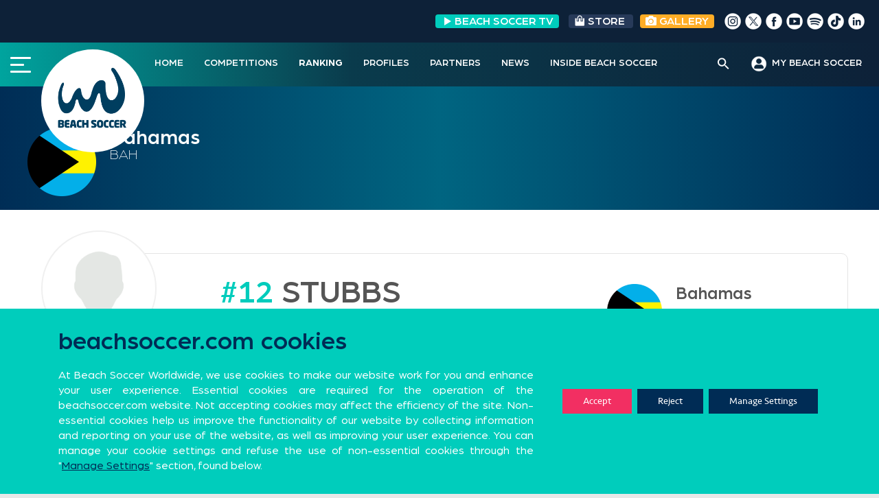

--- FILE ---
content_type: text/javascript
request_url: https://beachsoccer.com/gestinet-includes/js/cookies.min.js
body_size: 2049
content:
var Utils={merge:function(){var b={},c=arguments.length,a;if(0===c)return b;for(let d=0;d<c;d++)for(a in arguments[d])if(Object.prototype.hasOwnProperty.call(arguments[d],a))if(typeof arguments[d][a]=='object')for(x in arguments[d][a])b[a]!==void 0?b[a][x]=arguments[d][a][x]:b[a]=arguments[d][a];else b[a]=arguments[d][a];return b},objToString:function(a,d=";"){var c='',b;for(b in a)a.hasOwnProperty(b)&&(c+=b+':'+a[b]+d);return c},str2bool:function(a){switch(a=String(a),a.toLowerCase()){case'false':case'no':case'0':case'n':case'':case'null':case'undefined':return!1;default:return!0}},extend:function(){var a={},b,c;for(let d=0;d<arguments.length;d++){b=arguments[d];for(c in b)a[c]=b[c]}return a},decode:function(a){return a.replace(/(%[\dA-F]{2})+/gi,decodeURIComponent)},encode:function(a){return encodeURIComponent(a).replace(/%(2[346BF]|3[AC-F]|40|5[BDE]|60|7[BCD])/g,decodeURIComponent)}},Cookies={api:function(){},set:function(c,e,a){var d,b;if(typeof document=='undefined')return;a=Utils.extend({path:'/'},this.api.defaults,a),typeof a.expires=='number'&&(a.expires=new Date(Date.now()+a.expires*864e5)),a.expires&&(a.expires=a.expires.toUTCString()),c=encodeURIComponent(c).replace(/%(2[346B]|5E|60|7C)/g,decodeURIComponent).replace(/[()]/g,escape),e=Utils.encode(e,c),d='';for(b in a){if(!a[b])continue;if(d+='; '+b,a[b]===!0)continue;d+='='+a[b].split(';')[0]}return document.cookie=c+'='+e+d},get:function(b){var d,c,e,a,f;if(typeof document=='undefined'||arguments.length&&!b)return;d=document.cookie?document.cookie.split('; '):[],c={};for(let g=0;g<d.length;g++){e=d[g].split('='),a=e.slice(1).join('='),a[0]==='"'&&(a=a.slice(1,-1));try{if(f=Utils.decode(e[0]),a=Utils.decode(a),c[f]=a,b===f)break}catch(a){}}return b?c[b]:c},has:function(a){return new RegExp('(?:^|;\\s*)'+encodeURIComponent(a).replace(/[-.+*]/g,'\\$&')+'\\s*\\=').test(document.cookie)},remove:function(a,b){this.set(a,'',Utils.extend({},b,{expires:-1}))},clear:function(a=""){var b,d,c;if(a==""){b=document.cookie.split(";");for(let a=0;a<b.length;a++)d=b[a].split('='),c=Utils.decode(d[0]),localStorage.removeItem(c),this.remove(c)}else localStorage.removeItem(a),this.remove(a)},createBanner:function(e,d){const c=this;var a={hideOnScroll:!1,scrollDelay:3e3,expiryDays:365,type:'cookie',bannerClass:"alert",bannerTarget:"cookiealert",customStyle:!1,bannerStyle:{left:0,right:0,width:'auto','text-align':'center',bottom:0,margin:0,opacity:1,padding:'1.5em','align-items':'center','line-height':'1.5em',transition:'opacity 1s ease','-webkit-transition':'opacity 1s ease','-moz-transition':'opacity 1s ease','-ms-transition':'opacity 1s ease','-o-transition':'opacity 1s ease',overflow:'hidden',position:'fixed','z-index':'9999','background-color':"#FFF",border:'3px solid tomato','border-radius':0},btnStyle:{'text-align':'center',border:'1px solid transparent',padding:'.375rem .75rem','line-height':'1.5',cursor:'pointer','border-radius':'.25rem',color:'#FFF','margin-top':'10px',transition:'color .15s ease-in-out,background-color .15s ease-in-out,border-color .15s ease-in-out,box-shadow .15s ease-in-out'},message:'We use cookies to enhance your experience. By continuing to visit this site you agree to our use of cookies.',buttonGroupClass:"row",acceptBtn:!0,accept:'Accept',acceptClass:'btn btn-sm acceptcookies',acceptStyle:{color:'#FFF','background-color':'#007bff','margin-right':'10px'},rejectBtn:!0,reject:'Reject',rejectClass:'btn btn-sm rejectcookies',rejectStyle:{color:'#FFF','background-color':'#dc3545','margin-right':'10px'},configBtn:!0,config:'Config',configLink:'#',configTarget:'_blank',configRel:'noopener noreferrer',configClass:'btn btn-sm configcookies',configStyle:{color:'#FFF','background-color':'#ffc107','text-decoration':'none'},moreinfoBtn:!0,moreinfo:'Learn more',moreinfoClass:'btn btn-sm moreinfocookies',moreinfoLink:'http://aboutcookies.org',moreinfoTarget:'_blank',moreinfoRel:'noopener noreferrer'};d&&(a=Utils.merge(a,d)),bannerStyle=Utils.str2bool(a.customStyle)===!1?Utils.objToString(a.bannerStyle):'',btnStyle=Utils.str2bool(a.customStyle)===!1?Utils.objToString(a.btnStyle):'',cookie_alert=`<div class="${a.bannerClass} ${a.bannerTarget}" style="${bannerStyle}" role="alert">`,cookie_alert+=a.message,cookie_alert+=a.moreinfoBtn?`<a href="${a.moreinfoLink}" type="button" class="${a.moreinfoClass}" target="${a.moreinfoTarget}" rel="${a.moreinfoRel}"> ${a.moreinfo} </a>`:'',(Utils.str2bool(a.acceptBtn)||Utils.str2bool(a.rejectBtn)||Utils.str2bool(a.configBtn))&&(cookie_alert+=`<div class="${a.buttonGroupClass}">`,Utils.str2bool(a.acceptBtn)&&(acceptStyle=Utils.str2bool(a.customStyle)===!1?Utils.objToString(a.acceptStyle):'',cookie_alert+=`<button type="button" style="${btnStyle} ${acceptStyle}" class="${a.acceptClass}"> ${a.accept} </button>`),Utils.str2bool(a.rejectBtn)&&(rejectStyle=Utils.str2bool(a.customStyle)===!1?Utils.objToString(a.rejectStyle):'',cookie_alert+=`<button type="button" style="${btnStyle} ${rejectStyle}" class="${a.rejectClass}"> ${a.reject} </button>`),Utils.str2bool(a.configBtn)&&(configStyle=Utils.str2bool(a.customStyle)===!1?Utils.objToString(a.configStyle):'',cookie_alert+=`<a href="${a.configLink}" type="button" style="${btnStyle} ${configStyle}" class="${a.configClass}" target="${a.configTarget}" rel="${a.configRel}"> ${a.config} </a>`),cookie_alert+='</div>'),cookie_alert+=`</div>`,document.body.innerHTML+=cookie_alert;let b=document.querySelector(`.${a.bannerTarget}`);if(b.offsetHeight,opts_actions={cookie:e,type:a.type,expires:a.expiryDays},Utils.str2bool(a.acceptBtn)){let a=document.querySelector(".acceptcookies");a.addEventListener("click",function(){c.agree(opts_actions,b)})}if(Utils.str2bool(a.rejectBtn)){let a=document.querySelector(".rejectcookies");a.addEventListener("click",function(){c.reject(opts_actions,b)})}Utils.str2bool(a.hideOnScroll)&&(document.getElementsByTagName('body')[0].onscroll=()=>{setTimeout(function(){c.agree(opts_actions,b)},a.scrollDelay)})},agree:function(a,b){switch(a.type){case'localStorage':localStorage.setItem(a.cookie,!0);break;default:this.set(a.cookie,!0,{expires:a.expires});break}b.style.display="none",document.dispatchEvent(new Event("cookieAlertAccept"))},reject:function(a,b){switch(a.type){case'localStorage':localStorage.setItem(a.cookie,!1);break;default:this.remove(a.cookie);break}b.style.display="none",document.dispatchEvent(new Event("cookieAlertReject"))},init:function(a='acceptCookies',b={}){Utils.str2bool(this.get(a))!==!0&&Utils.str2bool(localStorage.getItem(a))!==!0&&this.createBanner(a,b)}}